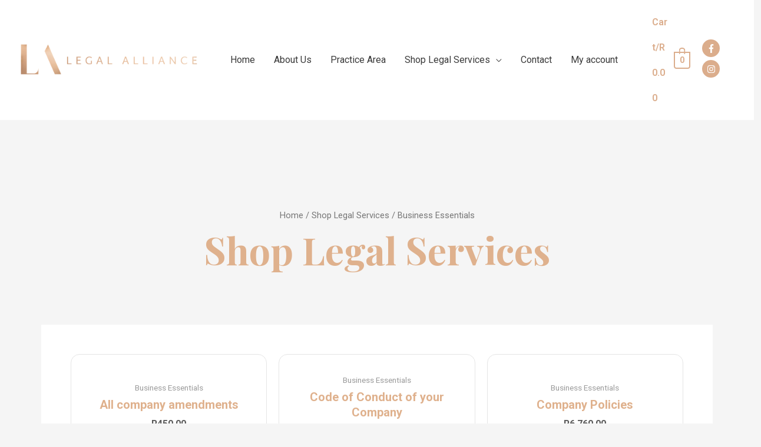

--- FILE ---
content_type: text/css
request_url: https://legalalliance.co.za/wp-content/uploads/elementor/css/post-773.css?ver=1695187703
body_size: 1005
content:
.elementor-773 .elementor-element.elementor-element-61e7458 > .elementor-container > .elementor-column > .elementor-widget-wrap{align-content:flex-start;align-items:flex-start;}.elementor-773 .elementor-element.elementor-element-61e7458:not(.elementor-motion-effects-element-type-background), .elementor-773 .elementor-element.elementor-element-61e7458 > .elementor-motion-effects-container > .elementor-motion-effects-layer{background-color:#232629;}.elementor-773 .elementor-element.elementor-element-61e7458{transition:background 0.3s, border 0.3s, border-radius 0.3s, box-shadow 0.3s;padding:70px 0px 50px 0px;}.elementor-773 .elementor-element.elementor-element-61e7458 > .elementor-background-overlay{transition:background 0.3s, border-radius 0.3s, opacity 0.3s;}.elementor-bc-flex-widget .elementor-773 .elementor-element.elementor-element-8a0ea33.elementor-column .elementor-widget-wrap{align-items:flex-start;}.elementor-773 .elementor-element.elementor-element-8a0ea33.elementor-column.elementor-element[data-element_type="column"] > .elementor-widget-wrap.elementor-element-populated{align-content:flex-start;align-items:flex-start;}.elementor-773 .elementor-element.elementor-element-a8a7488{text-align:left;width:100%;max-width:100%;}.elementor-773 .elementor-element.elementor-element-a8a7488 img{width:80%;}.elementor-773 .elementor-element.elementor-element-e758558{color:#7A7A7A;}.elementor-773 .elementor-element.elementor-element-e758558 > .elementor-widget-container{margin:8px 0px 0px 0px;}.elementor-773 .elementor-element.elementor-element-741a25a .elementor-heading-title{color:#ffffff;}.elementor-773 .elementor-element.elementor-element-40f434e{color:#7A7A7A;}.elementor-773 .elementor-element.elementor-element-db9a823 .elementor-heading-title{color:#ffffff;}.elementor-773 .elementor-element.elementor-element-bda7dde > .elementor-element-populated{padding:0px 0px 10px 0px;}.elementor-773 .elementor-element.elementor-element-c334bdd .elementor-icon-list-items:not(.elementor-inline-items) .elementor-icon-list-item:not(:last-child){padding-bottom:calc(8px/2);}.elementor-773 .elementor-element.elementor-element-c334bdd .elementor-icon-list-items:not(.elementor-inline-items) .elementor-icon-list-item:not(:first-child){margin-top:calc(8px/2);}.elementor-773 .elementor-element.elementor-element-c334bdd .elementor-icon-list-items.elementor-inline-items .elementor-icon-list-item{margin-right:calc(8px/2);margin-left:calc(8px/2);}.elementor-773 .elementor-element.elementor-element-c334bdd .elementor-icon-list-items.elementor-inline-items{margin-right:calc(-8px/2);margin-left:calc(-8px/2);}body.rtl .elementor-773 .elementor-element.elementor-element-c334bdd .elementor-icon-list-items.elementor-inline-items .elementor-icon-list-item:after{left:calc(-8px/2);}body:not(.rtl) .elementor-773 .elementor-element.elementor-element-c334bdd .elementor-icon-list-items.elementor-inline-items .elementor-icon-list-item:after{right:calc(-8px/2);}.elementor-773 .elementor-element.elementor-element-c334bdd .elementor-icon-list-item:hover .elementor-icon-list-icon i{color:#FFFFFF;}.elementor-773 .elementor-element.elementor-element-c334bdd .elementor-icon-list-item:hover .elementor-icon-list-icon svg{fill:#FFFFFF;}.elementor-773 .elementor-element.elementor-element-c334bdd .elementor-icon-list-icon i{transition:color 0.3s;}.elementor-773 .elementor-element.elementor-element-c334bdd .elementor-icon-list-icon svg{transition:fill 0.3s;}.elementor-773 .elementor-element.elementor-element-c334bdd{--e-icon-list-icon-size:14px;--icon-vertical-offset:0px;}.elementor-773 .elementor-element.elementor-element-c334bdd .elementor-icon-list-item:hover .elementor-icon-list-text{color:#FFFFFF;}.elementor-773 .elementor-element.elementor-element-c334bdd .elementor-icon-list-text{transition:color 0.3s;}.elementor-773 .elementor-element.elementor-element-7a0dd60 > .elementor-element-populated{padding:0px 0px 10px 0px;}.elementor-773 .elementor-element.elementor-element-b823e00 .elementor-icon-list-items:not(.elementor-inline-items) .elementor-icon-list-item:not(:last-child){padding-bottom:calc(8px/2);}.elementor-773 .elementor-element.elementor-element-b823e00 .elementor-icon-list-items:not(.elementor-inline-items) .elementor-icon-list-item:not(:first-child){margin-top:calc(8px/2);}.elementor-773 .elementor-element.elementor-element-b823e00 .elementor-icon-list-items.elementor-inline-items .elementor-icon-list-item{margin-right:calc(8px/2);margin-left:calc(8px/2);}.elementor-773 .elementor-element.elementor-element-b823e00 .elementor-icon-list-items.elementor-inline-items{margin-right:calc(-8px/2);margin-left:calc(-8px/2);}body.rtl .elementor-773 .elementor-element.elementor-element-b823e00 .elementor-icon-list-items.elementor-inline-items .elementor-icon-list-item:after{left:calc(-8px/2);}body:not(.rtl) .elementor-773 .elementor-element.elementor-element-b823e00 .elementor-icon-list-items.elementor-inline-items .elementor-icon-list-item:after{right:calc(-8px/2);}.elementor-773 .elementor-element.elementor-element-b823e00 .elementor-icon-list-item:hover .elementor-icon-list-icon i{color:#FFFFFF;}.elementor-773 .elementor-element.elementor-element-b823e00 .elementor-icon-list-item:hover .elementor-icon-list-icon svg{fill:#FFFFFF;}.elementor-773 .elementor-element.elementor-element-b823e00 .elementor-icon-list-icon i{transition:color 0.3s;}.elementor-773 .elementor-element.elementor-element-b823e00 .elementor-icon-list-icon svg{transition:fill 0.3s;}.elementor-773 .elementor-element.elementor-element-b823e00{--e-icon-list-icon-size:14px;--icon-vertical-offset:0px;}.elementor-773 .elementor-element.elementor-element-b823e00 .elementor-icon-list-item:hover .elementor-icon-list-text{color:#FFFFFF;}.elementor-773 .elementor-element.elementor-element-b823e00 .elementor-icon-list-text{transition:color 0.3s;}.elementor-773 .elementor-element.elementor-element-27e0cbb:not(.elementor-motion-effects-element-type-background), .elementor-773 .elementor-element.elementor-element-27e0cbb > .elementor-motion-effects-container > .elementor-motion-effects-layer{background-color:#232629;}.elementor-773 .elementor-element.elementor-element-27e0cbb{border-style:solid;border-width:1px 0px 0px 0px;border-color:#33373B;transition:background 0.3s, border 0.3s, border-radius 0.3s, box-shadow 0.3s;padding:16px 0px 16px 0px;}.elementor-773 .elementor-element.elementor-element-27e0cbb > .elementor-background-overlay{transition:background 0.3s, border-radius 0.3s, opacity 0.3s;}.elementor-773 .elementor-element.elementor-element-37a771b .hfe-copyright-wrapper{text-align:left;}.elementor-773 .elementor-element.elementor-element-37a771b .hfe-copyright-wrapper a, .elementor-773 .elementor-element.elementor-element-37a771b .hfe-copyright-wrapper{color:#7A7A7A;}.elementor-773 .elementor-element.elementor-element-37a771b .hfe-copyright-wrapper, .elementor-773 .elementor-element.elementor-element-37a771b .hfe-copyright-wrapper a{font-size:12px;}.elementor-773 .elementor-element.elementor-element-2d94511 .hfe-copyright-wrapper{text-align:right;}.elementor-773 .elementor-element.elementor-element-2d94511 .hfe-copyright-wrapper a, .elementor-773 .elementor-element.elementor-element-2d94511 .hfe-copyright-wrapper{color:#7A7A7A;}.elementor-773 .elementor-element.elementor-element-2d94511 .hfe-copyright-wrapper, .elementor-773 .elementor-element.elementor-element-2d94511 .hfe-copyright-wrapper a{font-size:12px;}@media(max-width:1024px){.elementor-773 .elementor-element.elementor-element-61e7458{padding:40px 24px 40px 24px;}.elementor-773 .elementor-element.elementor-element-a8a7488 img{width:100%;}.elementor-773 .elementor-element.elementor-element-741a25a{text-align:left;}.elementor-773 .elementor-element.elementor-element-db9a823{text-align:left;}.elementor-773 .elementor-element.elementor-element-27e0cbb{padding:16px 16px 16px 16px;}}@media(max-width:767px){.elementor-773 .elementor-element.elementor-element-61e7458{padding:56px 16px 40px 8px;}.elementor-773 .elementor-element.elementor-element-8a0ea33 > .elementor-element-populated{margin:0px 0px 0px 0px;--e-column-margin-right:0px;--e-column-margin-left:0px;}.elementor-773 .elementor-element.elementor-element-a8a7488 img{width:72%;}.elementor-773 .elementor-element.elementor-element-4257b61 > .elementor-element-populated{padding:20px 20px 20px 20px;}.elementor-773 .elementor-element.elementor-element-871faf6 > .elementor-element-populated{padding:20px 20px 20px 20px;}.elementor-773 .elementor-element.elementor-element-27e0cbb{padding:8px 8px 8px 8px;}.elementor-773 .elementor-element.elementor-element-37a771b .hfe-copyright-wrapper{text-align:center;}.elementor-773 .elementor-element.elementor-element-2d94511 .hfe-copyright-wrapper{text-align:center;}}@media(min-width:768px){.elementor-773 .elementor-element.elementor-element-8a0ea33{width:25%;}.elementor-773 .elementor-element.elementor-element-4257b61{width:25%;}.elementor-773 .elementor-element.elementor-element-871faf6{width:49.664%;}}@media(max-width:1024px) and (min-width:768px){.elementor-773 .elementor-element.elementor-element-8a0ea33{width:33.333%;}.elementor-773 .elementor-element.elementor-element-4257b61{width:33.333%;}.elementor-773 .elementor-element.elementor-element-871faf6{width:33.333%;}.elementor-773 .elementor-element.elementor-element-bda7dde{width:100%;}.elementor-773 .elementor-element.elementor-element-7a0dd60{width:100%;}}

--- FILE ---
content_type: text/css
request_url: https://legalalliance.co.za/wp-content/plugins/yoco-payment-gateway/assets/styles/public.css?ver=3.0.2
body_size: 143
content:
#payment .payment_methods li.payment_method_class_yoco_wc_payment_gateway .yoco-payment-method-title {
  display: flex;
}

#payment .payment_methods li.payment_method_class_yoco_wc_payment_gateway .yoco-payment-method-title img {
  width: 60px;
  height: 26px;
  margin: 0 16px 0 0;
}

#payment .payment_methods li.payment_method_class_yoco_wc_payment_gateway .yoco-payment-method-icon {
  display: flex;
  justify-content: flex-end;
  flex: 1;
  text-align: right;
}

#payment .payment_methods li.payment_method_class_yoco_wc_payment_gateway .yoco-payment-method-icon img {
  max-height: 18px;
  margin: 6px 0 6px 6px;
}

#payment .payment_methods li.payment_method_class_yoco_wc_payment_gateway label {
  display: flex;
  align-items: center;
  flex-wrap: wrap;
}

body.woocommerce-order-pay #order_review .yoco-payment-method-title {
  max-height: 26px;
}


--- FILE ---
content_type: text/css
request_url: https://legalalliance.co.za/wp-content/uploads/elementor/css/post-1624.css?ver=1695189194
body_size: 944
content:
.elementor-1624 .elementor-element.elementor-element-1235c7aa:not(.elementor-motion-effects-element-type-background), .elementor-1624 .elementor-element.elementor-element-1235c7aa > .elementor-motion-effects-container > .elementor-motion-effects-layer{background-color:var( --e-global-color-astglobalcolor4 );}.elementor-1624 .elementor-element.elementor-element-1235c7aa{transition:background 0.3s, border 0.3s, border-radius 0.3s, box-shadow 0.3s;padding:100px 0px 0px 0px;}.elementor-1624 .elementor-element.elementor-element-1235c7aa > .elementor-background-overlay{transition:background 0.3s, border-radius 0.3s, opacity 0.3s;}.elementor-1624 .elementor-element.elementor-element-7cdc2176 > .elementor-element-populated{padding:50px 50px 50px 50px;}.elementor-1624 .elementor-element.elementor-element-2e4adbc4 .woocommerce-breadcrumb{text-align:center;}.elementor-1624 .elementor-element.elementor-element-5614668b{text-align:center;}.elementor-1624 .elementor-element.elementor-element-5614668b .elementor-heading-title{color:var( --e-global-color-d72e513 );}.elementor-1624 .elementor-element.elementor-element-5614668b > .elementor-widget-container{margin:-20px 0px 0px 0px;}.elementor-1624 .elementor-element.elementor-element-328fea96{text-align:center;}.elementor-1624 .elementor-element.elementor-element-11d7ec23{--spacer-size:25px;}.elementor-1624 .elementor-element.elementor-element-26b4fa9:not(.elementor-motion-effects-element-type-background), .elementor-1624 .elementor-element.elementor-element-26b4fa9 > .elementor-motion-effects-container > .elementor-motion-effects-layer{background-color:var( --e-global-color-astglobalcolor4 );}.elementor-1624 .elementor-element.elementor-element-26b4fa9{transition:background 0.3s, border 0.3s, border-radius 0.3s, box-shadow 0.3s;padding:0px 0px 50px 0px;}.elementor-1624 .elementor-element.elementor-element-26b4fa9 > .elementor-background-overlay{transition:background 0.3s, border-radius 0.3s, opacity 0.3s;}.elementor-1624 .elementor-element.elementor-element-7bf0aa26:not(.elementor-motion-effects-element-type-background) > .elementor-widget-wrap, .elementor-1624 .elementor-element.elementor-element-7bf0aa26 > .elementor-widget-wrap > .elementor-motion-effects-container > .elementor-motion-effects-layer{background-color:var( --e-global-color-astglobalcolor5 );}.elementor-1624 .elementor-element.elementor-element-7bf0aa26 > .elementor-element-populated{transition:background 0.3s, border 0.3s, border-radius 0.3s, box-shadow 0.3s;padding:50px 50px 50px 50px;}.elementor-1624 .elementor-element.elementor-element-7bf0aa26 > .elementor-element-populated > .elementor-background-overlay{transition:background 0.3s, border-radius 0.3s, opacity 0.3s;}.elementor-1624 .elementor-element.elementor-element-29632511.elementor-wc-products  ul.products{grid-column-gap:20px;grid-row-gap:40px;}.elementor-1624 .elementor-element.elementor-element-29632511.elementor-wc-products ul.products li.product{text-align:center;--button-align-display:flex;--button-align-direction:column;--button-align-justify:space-between;border-style:solid;border-width:1px 1px 1px 1px;border-radius:15px;padding:35px 15px 35px 15px;border-color:var( --e-global-color-astglobalcolor6 );}.elementor-1624 .elementor-element.elementor-element-29632511.elementor-wc-products ul.products li.product .woocommerce-loop-product__title{color:var( --e-global-color-d72e513 );}.elementor-1624 .elementor-element.elementor-element-29632511.elementor-wc-products ul.products li.product .woocommerce-loop-category__title{color:var( --e-global-color-d72e513 );}.elementor-1624 .elementor-element.elementor-element-29632511.elementor-wc-products ul.products li.product .woocommerce-loop-product__title, .elementor-1624 .elementor-element.elementor-element-29632511.elementor-wc-products ul.products li.product .woocommerce-loop-category__title{font-family:"Roboto", Sans-serif;font-size:20px;}.elementor-1624 .elementor-element.elementor-element-29632511.elementor-wc-products ul.products li.product .price{font-size:16px;}.elementor-1624 .elementor-element.elementor-element-29632511.elementor-wc-products ul.products li.product .button{font-size:14px;}.elementor-1624 .elementor-element.elementor-element-29632511.elementor-wc-products ul.products li.product:hover{box-shadow:0px 0px 20px 0px rgba(0, 0, 0, 0.1);}.elementor-1624 .elementor-element.elementor-element-29632511 nav.woocommerce-pagination{margin-top:50px;}.elementor-1624 .elementor-element.elementor-element-29632511.elementor-wc-products ul.products li.product span.onsale{display:block;}.elementor-1624 .elementor-element.elementor-element-1d62b8b3:not(.elementor-motion-effects-element-type-background), .elementor-1624 .elementor-element.elementor-element-1d62b8b3 > .elementor-motion-effects-container > .elementor-motion-effects-layer{background-color:var( --e-global-color-astglobalcolor4 );}.elementor-1624 .elementor-element.elementor-element-1d62b8b3{transition:background 0.3s, border 0.3s, border-radius 0.3s, box-shadow 0.3s;padding:50px 0px 100px 0px;}.elementor-1624 .elementor-element.elementor-element-1d62b8b3 > .elementor-background-overlay{transition:background 0.3s, border-radius 0.3s, opacity 0.3s;}.elementor-1624 .elementor-element.elementor-element-406e345:not(.elementor-motion-effects-element-type-background) > .elementor-widget-wrap, .elementor-1624 .elementor-element.elementor-element-406e345 > .elementor-widget-wrap > .elementor-motion-effects-container > .elementor-motion-effects-layer{background-color:var( --e-global-color-astglobalcolor4 );}.elementor-1624 .elementor-element.elementor-element-406e345 > .elementor-element-populated{transition:background 0.3s, border 0.3s, border-radius 0.3s, box-shadow 0.3s;padding:50px 50px 50px 50px;}.elementor-1624 .elementor-element.elementor-element-406e345 > .elementor-element-populated > .elementor-background-overlay{transition:background 0.3s, border-radius 0.3s, opacity 0.3s;}.elementor-1624 .elementor-element.elementor-element-35bb1443{text-align:center;}.elementor-1624 .elementor-element.elementor-element-35bb1443 .elementor-heading-title{color:var( --e-global-color-d72e513 );}.elementor-1624 .elementor-element.elementor-element-35bb1443 > .elementor-widget-container{margin:-20px 0px 0px 0px;}.elementor-1624 .elementor-element.elementor-element-1b1ad690{--spacer-size:25px;}.elementor-1624 .elementor-element.elementor-element-42b282db.elementor-wc-products  ul.products{grid-column-gap:20px;grid-row-gap:40px;}.elementor-1624 .elementor-element.elementor-element-42b282db.elementor-wc-products ul.products li.product .woocommerce-loop-product__title{color:var( --e-global-color-d72e513 );}.elementor-1624 .elementor-element.elementor-element-42b282db.elementor-wc-products ul.products li.product .woocommerce-loop-category__title{color:var( --e-global-color-d72e513 );}.elementor-1624 .elementor-element.elementor-element-42b282db.elementor-wc-products ul.products li.product .woocommerce-loop-product__title, .elementor-1624 .elementor-element.elementor-element-42b282db.elementor-wc-products ul.products li.product .woocommerce-loop-category__title{font-family:"Roboto", Sans-serif;font-size:20px;}.elementor-1624 .elementor-element.elementor-element-42b282db.elementor-wc-products ul.products li.product .price{font-size:16px;}.elementor-1624 .elementor-element.elementor-element-42b282db.elementor-wc-products ul.products li.product .button{font-size:14px;}.elementor-1624 .elementor-element.elementor-element-42b282db.elementor-wc-products ul.products li.product{--button-align-display:flex;--button-align-direction:column;--button-align-justify:space-between;border-style:solid;border-width:1px 1px 1px 1px;border-radius:15px;padding:35px 15px 35px 15px;background-color:var( --e-global-color-astglobalcolor5 );border-color:var( --e-global-color-astglobalcolor6 );}.elementor-1624 .elementor-element.elementor-element-42b282db.elementor-wc-products ul.products li.product span.onsale{display:block;}@media(max-width:1024px){.elementor-1624 .elementor-element.elementor-element-29632511.elementor-wc-products  ul.products{grid-column-gap:20px;grid-row-gap:40px;}.elementor-1624 .elementor-element.elementor-element-42b282db.elementor-wc-products  ul.products{grid-column-gap:20px;grid-row-gap:40px;}}@media(max-width:767px){.elementor-1624 .elementor-element.elementor-element-29632511.elementor-wc-products  ul.products{grid-column-gap:20px;grid-row-gap:40px;}.elementor-1624 .elementor-element.elementor-element-42b282db.elementor-wc-products  ul.products{grid-column-gap:20px;grid-row-gap:40px;}}/* Start custom CSS for wc-archive-products, class: .elementor-element-29632511 */img.woocommerce-placeholder{
    visibility: hidden;
    display: none;
    height: 0px !important;
}/* End custom CSS */